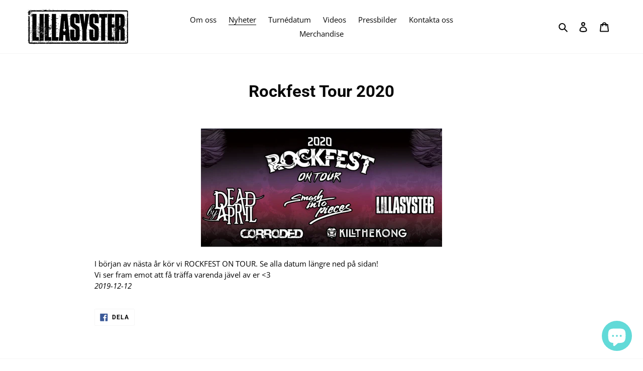

--- FILE ---
content_type: application/javascript; charset=utf-8
request_url: https://analyzely.gropulse.com/get_script?shop=bladini-production.myshopify.com
body_size: -133
content:

  (function(){
    if (location.pathname.includes('/thank_you') || location.pathname.includes('/thank-you')) {
      var script = document.createElement("script");
      script.type = "text/javascript";
      script.src = "https://analyzely.gropulse.com/get_purchase_page_script?shop=bladini-production.myshopify.com";
      document.getElementsByTagName("head")[0].appendChild(script);
    }
  })();
  